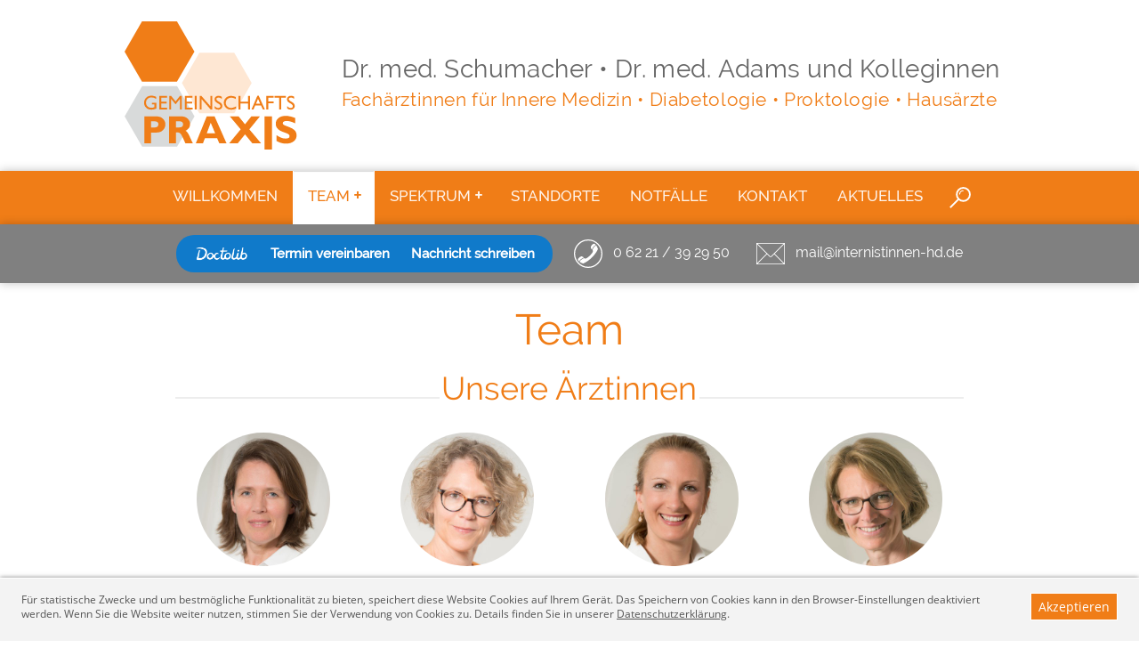

--- FILE ---
content_type: text/html; charset=utf-8
request_url: https://schumacher-adams.de/team/
body_size: 4181
content:
<!DOCTYPE html><html class="no-js" lang="de"><head><title>Team • Dr. med. Schumacher • Dr. med. Adams und Kolleginnen</title><meta content="Innere Medizin,Diabetologie,Proktologie, Hausärzte,Vor­sor­ge­leis­tun­gen,Dia­gno­s­tik,Reha­bi­li­ta­ti­ons­maß­nah­men,Disea­se-Mana­ge­ment,Haus­be­su­che,Fahr­taug­lich­keits­un­ter­su­chung,Tauchtaug­lich­keits­un­ter­su­chung,Ernäh­rungs­be­ra­tung,Schwan­ger­schafts­dia­be­tes,Dia­be­tes­schu­lung,Cura­plan
" name="keywords"/><meta content="Fachärztinnen für Innere Medizin, Hausärzte, Diabetologie, Proktologie in Heidelberg
" name="description"/><meta charset="utf-8"/><meta content="ie=edge" http-equiv="x-ua-compatible"/><meta content="width=device-width, initial-scale=1.0" name="viewport"/><!-- Open Graph Meta Tags --><meta content="Team • Praxis Dr. Schumacher, Dr. Adams
" property="og:title"/><meta content="Fachärztinnen für Innere Medizin, Hausärzte, Diabetologie, Proktologie in Heidelberg
" property="og:description"/><meta content="https://www.neureither-schumacher.de//team/" property="og:url"/><meta content="article" property="og:type"/><meta content="de_DE" property="og:locale"/><!--[IF lte IE 9]>
    <script>
        window.location = "http://neu.neureither-schumacher.de/outdated-browser/";
    </script>
    <![ENDIF]--><!-- Favicon --><script>
        if(navigator.userAgent.match('MSIE 10.0;')) {
            window.location = "http://neu.neureither-schumacher.de/outdated-browser/";
        }
    </script><link href="/static/neureither/images/favicon/apple-icon-57x57.png" rel="apple-touch-icon" sizes="57x57"/><link href="/static/neureither/images/favicon/apple-icon-60x60.png" rel="apple-touch-icon" sizes="60x60"/><link href="/static/neureither/images/favicon/apple-icon-72x72.png" rel="apple-touch-icon" sizes="72x72"/><link href="/static/neureither/images/favicon/apple-icon-76x76.png" rel="apple-touch-icon" sizes="76x76"/><link href="/static/neureither/images/favicon/apple-icon-114x114.png" rel="apple-touch-icon" sizes="114x114"/><link href="/static/neureither/images/favicon/apple-icon-120x120.png" rel="apple-touch-icon" sizes="120x120"/><link href="/static/neureither/images/favicon/apple-icon-144x144.png" rel="apple-touch-icon" sizes="144x144"/><link href="/static/neureither/images/favicon/apple-icon-152x152.png" rel="apple-touch-icon" sizes="152x152"/><link href="/static/neureither/images/favicon/apple-icon-180x180.png" rel="apple-touch-icon" sizes="180x180"/><link href="/static/neureither/images/favicon/android-icon-192x192.png" rel="icon" sizes="192x192" type="image/png"/><link href="/static/neureither/images/favicon/favicon-32x32.png" rel="icon" sizes="32x32" type="image/png"/><link href="/static/neureither/images/favicon/favicon-96x96.png" rel="icon" sizes="96x96" type="image/png"/><link href="/static/neureither/images/favicon/favicon-16x16.png" rel="icon" sizes="16x16" type="image/png"/><link href="/static/neureither/images/favicon/manifest.json" rel="manifest"/><meta content="#ffffff" name="msapplication-TileColor"/><meta content="/static/neureither/images/favicon/ms-icon-144x144.png" name="msapplication-TileImage"/><meta content="#ffffff" name="theme-color"/><link href="/static/CACHE/css/output.63a003b5564f.css" media="screen" rel="stylesheet" type="text/css"/></head><body><nav class="mobile-nav" id="main-mobile-nav"><div><button class="ic ic-32 ic-only ic-close-orange mobile-nav-close" type="button"><span>×</span></button><ul class="main-nav nav-level-1"><li class="nav-title"><span>Dr. med. Schumacher <br/>Dr. med. Adams <br/>und Kolleginnen</span></li><li class=""><a href="/">Willkommen</a></li><li class="has-sub-nav active"><a href="/team/">Team</a><ul class="nav-level-2"><li class=""><a href="/team/aerztinnen/">Ärztinnen</a></li><li class=""><a href="/team/dr-med-sabine-schumacher/">Dr. med. Sabine Schumacher</a></li><li class=""><a href="/team/dr-med-isabelle-adams/">Dr. med. Isabelle Adams</a></li><li class=""><a href="/team/dr-med-melanie-berghofen/">Dr. med. Melanie Berghofen</a></li><li class=""><a href="/team/dr-med-isabel-platten/">Dr. med. Isabel Platten</a></li></ul></li><li class="has-sub-nav"><a href="/spektrum/">Spektrum</a><ul class="nav-level-2"><li class=""><a href="/spektrum/#innere-medizin">Innere Medizin</a></li><li class=""><a href="/spektrum/#diabetologie">Diabetologie</a></li><li class=""><a href="/spektrum/#magen-darm-erkrankungen">Magen-Darm-Erkrankungen und Proktologie</a></li><li class=""><a href="/spektrum/#igel-leistungen">Unsere Individuellen Gesundheitsleistungen (IgeL)</a></li></ul></li><li class=""><a href="/standorte/">Standorte</a></li><li class=""><a href="/notfall-hinweise/">Notfälle</a></li><li class=""><a href="/kontakt/">Kontakt</a></li><li class=""><a href="/aktuelles/">Aktuelles</a></li><li><a class="open-search" href="/suche/" id="open-search-mobile-nav"><span>Suche</span></a></li></ul><ul class="secondary-nav"><li class=""><a href="/impressum/">Impressum</a></li><li class=""><a href="/datenschutz/">Datenschutz</a></li></ul><ul class="mobile-nav-contact"><li class="ic ic-32 ic-left ic-phone-orange"><a href="tel:+496221392950">0 62 21 / 39 29 50</a></li><li class="ic ic-32 ic-left ic-fax-orange">0 62 21 / 39 29 555</li><li class="ic ic-32 ic-left ic-mail-orange"><a href="&#109;&#97;&#105;&#108;&#116;&#111;&#58;&#109;&#97;&#105;&#108;&#64;&#105;&#110;&#116;&#101;&#114;&#110;&#105;&#115;&#116;&#105;&#110;&#110;&#101;&#110;&#45;&#104;&#100;&#46;&#100;&#101;">&#109;&#97;&#105;&#108;&#64;&#105;&#110;&#116;&#101;&#114;&#110;&#105;&#115;&#116;&#105;&#110;&#110;&#101;&#110;&#45;&#104;&#100;&#46;&#100;&#101;</a></li></ul></div></nav><!-- Header --><div class="canvas"><button class="ic ic-48 ic-only ic-menu-orange mobile-nav-open d-lg-none" type="button"><span>Menu</span></button><header class="container"><div class="row"><div class="col col-12 p-lg-0"><a class="page-logo float-md-left my-3 mb-sm-2 my-lg-4 my-xl-4" href="/"><p>Gemeinschafts Praxis</p></a><div class="page-title"><p class="title d-none d-sm-block"><a href="/"><span>Dr. med. Schumacher <span class="d-none d-sm-inline">•</span> <br class="d-sm-none"/>Dr. med. Adams <br class="d-sm-none"/>und Kolleginnen</span></a></p><p class="subtitle d-none d-sm-block"><a href="/">Fachärztinnen für Innere Medizin • Diabetologie • Proktologie • Hausärzte</a></p></div></div></div></header><!-- Nav --><div class="container-fluid d-none d-lg-block desktop-nav-container"><div class="container px-0 px-sm-2"><nav class="d-none d-md-block desktop-nav" id="main-desktop-nav"><div><ul class="mx-auto nav-level-1"><li class=""><a class="nav-item-title" href="/" id="link-2">Willkommen</a></li><li class="has-sub-nav active"><a class="nav-item-title" href="/team/" id="link-3">Team</a><ul class="nav-level-2"><li class=""><a href="/team/aerztinnen/" id="link-17"><p class="nav-item-title">Ärztinnen</p></a></li><li class=""><a href="/team/dr-med-sabine-schumacher/" id="link-15"><p class="nav-item-title">Dr. med. Sabine Schumacher</p></a></li><li class=""><a href="/team/dr-med-isabelle-adams/" id="link-14"><p class="nav-item-title">Dr. med. Isabelle Adams</p></a></li><li class=""><a href="/team/dr-med-melanie-berghofen/" id="link-16"><p class="nav-item-title">Dr. med. Melanie Berghofen</p></a></li><li class=""><a href="/team/dr-med-isabel-platten/" id="link-18"><p class="nav-item-title">Dr. med. Isabel Platten</p></a></li></ul></li><li class="has-sub-nav"><a class="nav-item-title" href="/spektrum/" id="link-4">Spektrum</a><ul class="nav-level-2"><li class=""><a href="/spektrum/#innere-medizin" id="link-11"><p class="nav-item-title">Innere Medizin</p></a></li><li class=""><a href="/spektrum/#diabetologie" id="link-12"><p class="nav-item-title">Diabetologie</p></a></li><li class=""><a href="/spektrum/#magen-darm-erkrankungen" id="link-13"><p class="nav-item-title">Magen-Darm-Erkrankungen und Proktologie</p></a></li><li class=""><a href="/spektrum/#igel-leistungen" id="link-20"><p class="nav-item-title">Unsere Individuellen Gesundheitsleistungen (IgeL)</p></a></li></ul></li><li class=""><a class="nav-item-title" href="/standorte/" id="link-5">Standorte</a></li><li class=""><a class="nav-item-title" href="/notfall-hinweise/" id="link-6">Notfälle</a></li><li class=""><a class="nav-item-title" href="/kontakt/" id="link-10">Kontakt</a></li><li class=""><a class="nav-item-title" href="/aktuelles/" id="link-19">Aktuelles</a></li><li><a class="open-search" href="/suche/" id="open-search-main-nav"><span>Suche</span></a></li></ul></div></nav></div></div><!-- Banner --><div class="container-fluid banner" id="page-banner"><div class="container"><div></div></div></div><div class="container-fluid short-contact"><div class="container"><div class="doctolib" data-margin-top="8px" data-sticky-class="stick"><img alt="Doctolib" src="https://www.doctolib.de/external_button/doctolib-white-transparent.png" style="display:inline-block;height:18px;margin-top:3px;margin-bottom:3px;vertical-align:middle;width:auto"/><div class="doctolib--appointment"><a href="https://www.doctolib.de/gemeinschaftspraxis/heidelberg/schumacher-herold-sabine?utm_campaign=website-button&amp;utm_source=schumacher-herold-sabine-website-button&amp;utm_medium=referral&amp;utm_content=option-8&amp;utm_term=schumacher-herold-sabine" rel="noopener noreferrer" target="_blank">Termin <span>vereinbaren</span></a></div><div class="doctolib--message"><a href="https://www.doctolib.de/gemeinschaftspraxis/heidelberg/schumacher-herold-sabine/patient-request?utm_campaign=website-button&amp;utm_source=schumacher-herold-sabine/patient-request-website-button&amp;utm_medium=referral&amp;utm_content=option-8&amp;utm_term=schumacher-herold-sabine/patient-request" rel="noopener noreferrer" target="_blank">Nachricht <span>schreiben</span></a></div></div><ul><li class="ic ic-32 ic-left ic-phone-white"><a href="tel:+496221392950">0 62 21 / 39 29 50</a></li><li class="ic ic-32 ic-left ic-mail-white"><a href="&#109;&#97;&#105;&#108;&#116;&#111;&#58;&#109;&#97;&#105;&#108;&#64;&#105;&#110;&#116;&#101;&#114;&#110;&#105;&#115;&#116;&#105;&#110;&#110;&#101;&#110;&#45;&#104;&#100;&#46;&#100;&#101;">&#109;&#97;&#105;&#108;&#64;&#105;&#110;&#116;&#101;&#114;&#110;&#105;&#115;&#116;&#105;&#110;&#110;&#101;&#110;&#45;&#104;&#100;&#46;&#100;&#101;</a></li></ul></div></div><!-- Breadcrumbs --><!-- Content --><div class="container main-content"><main><div class="row"><div class="col-12 col-lg-11 mx-lg-auto layout-one-col"><div class="row"><div class="col-12 article-title"><h1>Team</h1></div><div class="col col-12"><h2><a id="aerztinnen"></a>Unsere Ärz­tin­nen</h2></div><div class="col col-12 col-sm-6 col-lg-3"><div class="textbox textbox-portrait equalizer equalize-aerztinnen"><div class="textbox-image text-center"><img alt="Dr. med. S. Schumacher" class="img-fluid" src="/media/cache/public/images/dr-med-s-schumacher-quadratisch_3BY71J.jpg.400x400_q85_crop-top.jpg" srcset="/media/cache/public/images/dr-med-s-schumacher-quadratisch_3BY71J.jpg.400x400_q85_crop-top.jpg, /media/cache/public/images/dr-med-s-schumacher-quadratisch_3BY71J.jpg.800x800_q85_crop-top.jpg 2x"/></div><a class="textbox-title" href="/team/dr-med-sabine-schumacher/"><h3>Dr. med. S. Schumacher</h3></a><div class="textbox-text"><p>Fachärz­tin für Innere Medi­zin, hau­s­ärzt­li­che Ver­sor­gung, Dia­be­to­lo­gin DDG</p></div><div class="textbox-link"><span>► </span> <a class="read-more" href="/team/dr-med-sabine-schumacher/">Lebenslauf</a></div></div></div><div class="col col-12 col-sm-6 col-lg-3"><div class="textbox textbox-portrait equalizer equalize-aerztinnen"><div class="textbox-image text-center"><img alt="Dr. med. I. Adams" class="img-fluid" src="/media/cache/public/images/dr-med-adams-quadratisch_FDEPC9.jpg.400x400_q85_crop-top.jpg" srcset="/media/cache/public/images/dr-med-adams-quadratisch_FDEPC9.jpg.400x400_q85_crop-top.jpg, /media/cache/public/images/dr-med-adams-quadratisch_FDEPC9.jpg.800x800_q85_crop-top.jpg 2x"/></div><a class="textbox-title" href="/team/dr-med-isabelle-adams/"><h3>Dr. med. I. Adams</h3></a><div class="textbox-text"><p class="p1">Fachärz­tin für Innere Medi­zin, Fach­kunde Sig­moido-Kolo­sko­pie, Dia­be­to­lo­gin DDG</p></div><div class="textbox-link"><span>► </span> <a class="read-more" href="/team/dr-med-isabelle-adams/">Lebenslauf</a></div></div></div><div class="col col-12 col-sm-6 col-lg-3"><div class="textbox textbox-portrait equalizer equalize-aerztinnen"><div class="textbox-image text-center"><img alt="Dr. med. M. Berghofen" class="img-fluid" src="/media/cache/public/images/dr-med-m-berghofen-quadratisch_28POHH.jpg.400x400_q85_crop-top.jpg" srcset="/media/cache/public/images/dr-med-m-berghofen-quadratisch_28POHH.jpg.400x400_q85_crop-top.jpg, /media/cache/public/images/dr-med-m-berghofen-quadratisch_28POHH.jpg.800x800_q85_crop-top.jpg 2x"/></div><a class="textbox-title" href="/team/dr-med-melanie-berghofen/"><h3>Dr. med. M. Berghofen</h3></a><div class="textbox-text"><p>Fachärz­tin für Innere Medi­zin</p></div><div class="textbox-link"><span>► </span> <a class="read-more" href="/team/dr-med-melanie-berghofen/">Lebenslauf</a></div></div></div><div class="col col-12 col-sm-6 col-lg-3"><div class="textbox textbox-portrait equalizer equalize-aerztinnen"><div class="textbox-image text-center"><img alt="Dr. med. Isabel Platten" class="img-fluid" src="/media/cache/public/images/dr-platten-quadratisch_8GT26Y.jpg.400x400_q85_crop-top.jpg" srcset="/media/cache/public/images/dr-platten-quadratisch_8GT26Y.jpg.400x400_q85_crop-top.jpg, /media/cache/public/images/dr-platten-quadratisch_8GT26Y.jpg.800x800_q85_crop-top.jpg 2x"/></div><a class="textbox-title" href="/team/dr-med-isabel-platten/"><h3>Dr. med. Isabel Platten</h3></a><div class="textbox-link"><span>► </span> <a class="read-more" href="/team/dr-med-isabel-platten/">Lebenslauf</a></div></div></div><div class="col col-12"><div class="textbox textbox-gray"><div class="textbox-text"><p style="text-align: center;">Um Sie als Pati­en­ten opti­mal zu ver­sor­gen, bie­ten wir Fach­kom­pe­tenz und Erfah­rung. Stän­dige Wei­ter­bil­dung und die Anwen­dung moder­ner Dia­gno­se­ver­fah­ren ermög­li­chen es uns, die für Sie wich­ti­gen und rich­ti­gen Behand­lungs­ent­schei­dun­gen auf Basis eines brei­ten Fach­wis­sens zu tref­fen.</p></div></div></div></div></div></div></main></div><!-- Footer --><div class="container-fluid footer-before"><div class="container text-center text-sm-right"><nav id="footer-nav"><ul><li><a href="/impressum/">Impressum</a></li><li><a href="/datenschutz/">Datenschutz</a></li></ul></nav></div></div><footer class="container-fluid"><div class="container"><div class="row"><div class="col col-12 col-lg-4"><div class="textbox textbox-footer"><div class="textbox-title"><h3>Kontakt</h3></div><div class="textbox-text"><p>Tele­fon: 0 62 21 / 39 29 50<br/>E-Mail: <a href="&#109;&#97;&#105;&#108;&#116;&#111;&#58;&#109;&#97;&#105;&#108;&#64;&#105;&#110;&#116;&#101;&#114;&#110;&#105;&#115;&#116;&#105;&#110;&#110;&#101;&#110;&#45;&#104;&#100;&#46;&#100;&#101;">mail@inter­nis­tin­nen-hd.de</a></p><h3>Stand­orte</h3><p>Steu­ben­straße 52 – 54<br/> 69121 Hei­del­berg</p><p>Hand­schuhs­hei­mer Land­straße 55<br/> 69121 Hei­del­berg</p></div></div></div></div></div></footer></div><div class="modal fade" id="search-modal" role="dialog" tabindex="-1"><div class="modal-dialog modal-dialog-centered"><div class="modal-content" role="document"><div class="modal-header"><h4>Suchen</h4><button class="close" data-dismiss="modal" type="button"><span>×</span></button></div><div class="modal-body"><form action="/suche/" id="search-form" method="get"><div class="input-group"><input class="form-control" id="search-field" name="q" type="text"/><div class="input-group-append"><button class="btn btn-search" type="submit"><span>Suchen</span></button></div></div></form></div></div></div></div><div id="cookielaw-banner"><div class="message"><a class="btn btn-primary btn-sm cookie-accept" href="javascript:Cookielaw.accept();" role="button" title="Akzeptieren">Akzeptieren</a><p>Für statistische Zwecke und um bestmögliche Funktionalität zu bieten, speichert diese Website Cookies auf Ihrem Gerät. Das Speichern von Cookies kann in den Browser-Einstellungen deaktiviert werden. Wenn Sie die Website weiter nutzen, stimmen Sie der Verwendung von Cookies zu. Details finden Sie in unserer <a href="/datenschutz/">Datenschutzerklärung</a>.</p></div></div><link href="/static/CACHE/css/output.dcca531e4625.css" rel="stylesheet" type="text/css"/><script src="/static/CACHE/js/output.8a1232b95d25.js"></script><noscript><img alt="matomo" src="https://www.neureither-schumacher.de/matomo/piwik.php?idsite=100000&amp;rec=1"/></noscript></body></html>

--- FILE ---
content_type: image/svg+xml
request_url: https://schumacher-adams.de/static/neureither/images/svg/mail-orange.svg?9109decb4bb0
body_size: 386
content:
<?xml version="1.0" encoding="utf-8"?>
<!-- Generator: Adobe Illustrator 22.1.0, SVG Export Plug-In . SVG Version: 6.00 Build 0)  -->
<svg version="1.1" id="Ebene_1" xmlns="http://www.w3.org/2000/svg" xmlns:xlink="http://www.w3.org/1999/xlink" x="0px" y="0px"
	 viewBox="0 0 128 128" style="enable-background:new 0 0 128 128;" xml:space="preserve">
<style type="text/css">
	.st0{fill:#F07D17;}
</style>
<g>
	<path class="st0" d="M0,16h128v96H0V16z M45.7,64L3.2,21.5v85.1L45.7,64z M5.4,19.2l56.3,56.3c0.6,0.6,1.4,0.9,2.3,0.9
		c0.9,0,1.7-0.3,2.3-0.9l56.3-56.3H5.4z M80.1,66.3L68.6,77.7c-1.3,1.3-2.8,1.9-4.5,1.9c-1.8,0-3.3-0.6-4.6-1.9L48,66.3L5.4,108.8
		h117.1L80.1,66.3z M82.3,64l42.5,42.5V21.5L82.3,64z"/>
</g>
</svg>


--- FILE ---
content_type: image/svg+xml
request_url: https://schumacher-adams.de/static/neureither/images/svg/search-white.svg?9109decb4bb0
body_size: 373
content:
<?xml version="1.0" encoding="utf-8"?>
<!-- Generator: Adobe Illustrator 22.1.0, SVG Export Plug-In . SVG Version: 6.00 Build 0)  -->
<svg version="1.0" id="Ebene_1" xmlns="http://www.w3.org/2000/svg" xmlns:xlink="http://www.w3.org/1999/xlink" x="0px" y="0px"
	 viewBox="0 0 128 128" style="enable-background:new 0 0 128 128;" xml:space="preserve">
<style type="text/css">
	.st0{fill:none;stroke:#FFFFFF;stroke-width:10.2891;stroke-miterlimit:10;}
	.st1{fill:none;stroke:#FFFFFF;stroke-width:6.1735;stroke-linecap:round;stroke-linejoin:round;stroke-miterlimit:10;}
</style>
<g>
	<g>
		<line class="st0" x1="55.2" y1="72.8" x2="4.3" y2="123.7"/>
		<circle class="st0" cx="83.1" cy="44.9" r="39.4"/>
	</g>
	<path class="st1" d="M61.3,43c0-10.9,8.8-19.7,19.7-19.7"/>
</g>
</svg>


--- FILE ---
content_type: image/svg+xml
request_url: https://schumacher-adams.de/static/neureither/images/svg/mail-white.svg?9109decb4bb0
body_size: 384
content:
<?xml version="1.0" encoding="utf-8"?>
<!-- Generator: Adobe Illustrator 22.1.0, SVG Export Plug-In . SVG Version: 6.00 Build 0)  -->
<svg version="1.1" id="Ebene_1" xmlns="http://www.w3.org/2000/svg" xmlns:xlink="http://www.w3.org/1999/xlink" x="0px" y="0px"
	 viewBox="0 0 128 128" style="enable-background:new 0 0 128 128;" xml:space="preserve">
<style type="text/css">
	.st0{fill:#FFFFFF;}
</style>
<g>
	<path class="st0" d="M0,16h128v96H0V16z M45.7,64L3.2,21.5v85.1L45.7,64z M5.4,19.2l56.3,56.3c0.6,0.6,1.4,0.9,2.3,0.9
		c0.9,0,1.7-0.3,2.3-0.9l56.3-56.3H5.4z M80.1,66.3L68.6,77.7c-1.3,1.3-2.8,1.9-4.5,1.9c-1.8,0-3.3-0.6-4.6-1.9L48,66.3L5.4,108.8
		h117.1L80.1,66.3z M82.3,64l42.5,42.5V21.5L82.3,64z"/>
</g>
</svg>


--- FILE ---
content_type: image/svg+xml
request_url: https://schumacher-adams.de/static/neureither/images/svg/close-orange.svg?9109decb4bb0
body_size: 340
content:
<?xml version="1.0" encoding="utf-8"?>
<!-- Generator: Adobe Illustrator 22.0.1, SVG Export Plug-In . SVG Version: 6.00 Build 0)  -->
<svg version="1.1" id="Ebene_1" xmlns="http://www.w3.org/2000/svg" xmlns:xlink="http://www.w3.org/1999/xlink" x="0px" y="0px"
	 viewBox="0 0 128 128" style="enable-background:new 0 0 128 128;" xml:space="preserve">
<style type="text/css">
	.st0{fill:#F07D17;}
</style>
<path class="st0" d="M72.5,64l22.4-22.4c2.3-2.3,2.3-6.1,0-8.5c-2.3-2.3-6.1-2.3-8.5,0L64,55.5L41.6,33.1c-2.3-2.3-6.1-2.3-8.5,0
	c-2.3,2.3-2.3,6.1,0,8.5L55.5,64L33.1,86.4c-2.3,2.3-2.3,6.1,0,8.5c1.2,1.2,2.7,1.8,4.2,1.8s3.1-0.6,4.2-1.8L64,72.5l22.4,22.4
	c1.2,1.2,2.7,1.8,4.2,1.8s3.1-0.6,4.2-1.8c2.3-2.3,2.3-6.1,0-8.5L72.5,64z"/>
</svg>


--- FILE ---
content_type: image/svg+xml
request_url: https://schumacher-adams.de/static/neureither/images/svg/phone-white.svg?9109decb4bb0
body_size: 745
content:
<?xml version="1.0" encoding="utf-8"?>
<!-- Generator: Adobe Illustrator 22.1.0, SVG Export Plug-In . SVG Version: 6.00 Build 0)  -->
<svg version="1.1" id="Ebene_1" xmlns="http://www.w3.org/2000/svg" xmlns:xlink="http://www.w3.org/1999/xlink" x="0px" y="0px"
	 viewBox="0 0 128 128" style="enable-background:new 0 0 128 128;" xml:space="preserve">
<style type="text/css">
	.st0{fill:#FFFFFF;}
</style>
<g>
	<path class="st0" d="M19.3,18.1C32,5.8,47.2-0.2,64.9,0s32.7,6.7,45,19.3C122.2,32,128.2,47.2,128,64.9c-0.2,17.7-6.7,32.7-19.4,45
		C96,122.2,80.8,128.2,63.1,128c-17.7-0.2-32.7-6.7-45-19.3C5.8,96-0.2,80.8,0,63.1S6.7,30.5,19.3,18.1z M23.1,22
		C11.4,33.4,5.4,47.1,5.2,63.2s5.4,30,16.8,41.7c11.4,11.7,25.2,17.7,41.3,17.9s30-5.4,41.7-16.8c11.7-11.4,17.7-25.2,17.9-41.3
		s-5.4-30-16.8-41.8S80.9,5.3,64.8,5.1S34.8,10.6,23.1,22z M81,45.6l-1.4-1.5c-6-6.2-5.1-13,2.7-20.6c3-2.9,5.5-4.4,7.5-4.4
		c2-0.1,4.3,1.3,7,4.1l1.7,1.7c-3.6,1.7-6.4,3.6-8.6,5.8C85.7,34.6,82.7,39.6,81,45.6z M23.1,98.5l-1.9-1.9
		c-2.4-2.5-3.5-4.7-3.4-6.7s1.7-4.4,4.5-7.1c7.9-7.7,14.7-8.7,20.3-2.9l1.8,1.9c-5.8,1.6-10.9,4.6-15.3,8.9
		C26.7,93,24.7,95.7,23.1,98.5z M41.4,108.3c-5.7-1.5-11.2-4.2-16.5-8c1.9-2.9,4-5.4,6.3-7.7c3.9-3.8,9-6.8,15.3-8.9l0.8,0.9
		c3.9,4,11.9,0.1,23.9-11.6C83.7,60.8,88,52.7,84.1,48.7l-0.8-0.9c1.8-6.4,4.7-11.6,8.6-15.4c2.4-2.4,5.3-4.3,8.5-5.6
		c3.4,4.9,5.9,10.5,7.5,16.7c-3.2,6.8-7.2,13.4-11.8,19.8s-9.9,12.4-15.9,18.3c-6.1,6-12.4,11.2-18.9,15.6
		C54.9,101.6,48.2,105.3,41.4,108.3z"/>
</g>
</svg>


--- FILE ---
content_type: image/svg+xml
request_url: https://schumacher-adams.de/static/neureither/images/svg/phone-orange.svg?9109decb4bb0
body_size: 747
content:
<?xml version="1.0" encoding="utf-8"?>
<!-- Generator: Adobe Illustrator 22.1.0, SVG Export Plug-In . SVG Version: 6.00 Build 0)  -->
<svg version="1.1" id="Ebene_1" xmlns="http://www.w3.org/2000/svg" xmlns:xlink="http://www.w3.org/1999/xlink" x="0px" y="0px"
	 viewBox="0 0 128 128" style="enable-background:new 0 0 128 128;" xml:space="preserve">
<style type="text/css">
	.st0{fill:#F07D17;}
</style>
<g>
	<path class="st0" d="M19.3,18.1C32,5.8,47.2-0.2,64.9,0s32.7,6.7,45,19.3C122.2,32,128.2,47.2,128,64.9c-0.2,17.7-6.7,32.7-19.4,45
		C96,122.2,80.8,128.2,63.1,128c-17.7-0.2-32.7-6.7-45-19.3C5.8,96-0.2,80.8,0,63.1S6.7,30.5,19.3,18.1z M23.1,22
		C11.4,33.4,5.4,47.1,5.2,63.2s5.4,30,16.8,41.7c11.4,11.7,25.2,17.7,41.3,17.9s30-5.4,41.7-16.8c11.7-11.4,17.7-25.2,17.9-41.3
		s-5.4-30-16.8-41.8S80.9,5.3,64.8,5.1S34.8,10.6,23.1,22z M81,45.6l-1.4-1.5c-6-6.2-5.1-13,2.7-20.6c3-2.9,5.5-4.4,7.5-4.4
		c2-0.1,4.3,1.3,7,4.1l1.7,1.7c-3.6,1.7-6.4,3.6-8.6,5.8C85.7,34.6,82.7,39.6,81,45.6z M23.1,98.5l-1.9-1.9
		c-2.4-2.5-3.5-4.7-3.4-6.7s1.7-4.4,4.5-7.1c7.9-7.7,14.7-8.7,20.3-2.9l1.8,1.9c-5.8,1.6-10.9,4.6-15.3,8.9
		C26.7,93,24.7,95.7,23.1,98.5z M41.4,108.3c-5.7-1.5-11.2-4.2-16.5-8c1.9-2.9,4-5.4,6.3-7.7c3.9-3.8,9-6.8,15.3-8.9l0.8,0.9
		c3.9,4,11.9,0.1,23.9-11.6C83.7,60.8,88,52.7,84.1,48.7l-0.8-0.9c1.8-6.4,4.7-11.6,8.6-15.4c2.4-2.4,5.3-4.3,8.5-5.6
		c3.4,4.9,5.9,10.5,7.5,16.7c-3.2,6.8-7.2,13.4-11.8,19.8s-9.9,12.4-15.9,18.3c-6.1,6-12.4,11.2-18.9,15.6
		C54.9,101.6,48.2,105.3,41.4,108.3z"/>
</g>
</svg>


--- FILE ---
content_type: image/svg+xml
request_url: https://schumacher-adams.de/static/neureither/images/svg/neureither-schumacher.svg?9109decb4bb0
body_size: 1749
content:
<?xml version="1.0" encoding="utf-8"?>
<!-- Generator: Adobe Illustrator 22.1.0, SVG Export Plug-In . SVG Version: 6.00 Build 0)  -->
<svg version="1.1" id="Ebene_1" xmlns="http://www.w3.org/2000/svg" xmlns:xlink="http://www.w3.org/1999/xlink" x="0px" y="0px"
	 viewBox="0 0 215 160" style="enable-background:new 0 0 215 160;" xml:space="preserve">
<style type="text/css">
	.st0{fill:#D8DADA;}
	.st1{fill:#F07D17;}
	.st2{fill:#FEE7D3;}
</style>
<g>
	<polygon class="st0" points="21.9,80.9 65.4,80.9 87.1,118.6 65.4,156.3 21.9,156.3 0.1,118.6 	"/>
	<polygon class="st1" points="21.7,0 65.2,0 87,37.7 65.2,75.3 21.7,75.3 0,37.7 	"/>
	<polygon class="st2" points="93.1,39.3 136.6,39.3 158.3,76.9 136.6,114.6 93.1,114.6 71.4,76.9 	"/>
	<path class="st1" d="M24.7,118.6h15c3.4,0,6.1,1,8.1,3c2,2,3,4.3,3,7c0,2.8-1,5.2-3,7.2c-2,2-4.7,3-8.1,3H33v13.5h-8.4V118.6z
		 M33,124.7v7.8h3.9c3.5,0,5.2-1.3,5.2-3.9c0-1.5-0.5-2.5-1.4-3c-0.9-0.6-2.5-0.9-4.8-0.9H33z"/>
	<path class="st1" d="M55.5,118.6h15c3.3,0,5.9,0.9,8,2.8c2,1.9,3.1,4.2,3.1,6.9c0,3.7-1.9,6.5-5.8,8.2c1.7,0.8,3.3,2.8,4.8,6.2
		c1.5,3.4,3,6.6,4.4,9.5h-9.2c-0.6-1.1-1.5-3.2-2.9-6.3c-1.4-3.1-2.5-5.1-3.5-6c-1-0.9-2-1.3-3.1-1.3h-2.4v13.7h-8.4V118.6z
		 M63.9,124.7v7.7h4.4c1.4,0,2.5-0.3,3.4-1c0.8-0.7,1.2-1.6,1.2-2.9c0-2.5-1.6-3.8-4.8-3.8H63.9z"/>
	<path class="st1" d="M112.1,118.6l14.9,33.7h-9l-2.8-6.6h-15.1l-2.5,6.6h-8.9l13.6-33.7H112.1z M112.8,139.7l-5.5-13.1l-4.9,13.1
		H112.8z"/>
	<path class="st1" d="M168.6,118.6l-13.2,16.2l14.6,17.4h-10.9l-9.1-11.1l-9,11.1h-10.7l14.3-17.4l-13.5-16.2H142l8,9.9l7.9-9.9
		H168.6z"/>
	<path class="st1" d="M183.6,118.6V160h-9.3v-41.4H183.6z"/>
	<path class="st1" d="M212.6,120.7v6.6c-4.5-2-8-3-10.7-3c-1.5,0-2.7,0.3-3.6,0.8c-0.9,0.5-1.3,1.2-1.3,2c0,0.6,0.3,1.3,1,1.8
		c0.6,0.6,2.2,1.3,4.7,2.2c2.5,0.9,4.5,1.8,6,2.6c1.5,0.8,2.8,1.9,3.9,3.3c1.1,1.4,1.6,3.2,1.6,5.4c0,3.1-1.2,5.6-3.6,7.4
		c-2.4,1.8-5.5,2.8-9.4,2.8c-4.2,0-8.2-1.1-12.1-3.3v-7.3c2.2,1.5,4.2,2.6,6,3.3c1.7,0.7,3.6,1,5.5,1c3.3,0,4.9-1,4.9-3.1
		c0-0.7-0.3-1.4-1-2c-0.7-0.6-2.2-1.4-4.8-2.3c-2.5-0.9-4.5-1.7-6-2.5c-1.5-0.8-2.7-1.9-3.8-3.3c-1.1-1.4-1.6-3.3-1.6-5.5
		c0-2.9,1.2-5.2,3.5-7c2.3-1.8,5.4-2.7,9.3-2.7C204.8,118.1,208.6,119,212.6,120.7z"/>
	<g>
		<path class="st1" d="M34,101.6h5.7v7.2c-2.1,0.9-4.2,1.4-6.2,1.4c-2.8,0-5-0.8-6.7-2.5c-1.7-1.6-2.5-3.7-2.5-6.1
			c0-2.5,0.9-4.6,2.6-6.3c1.7-1.7,3.9-2.5,6.5-2.5c1,0,1.9,0.1,2.7,0.3c0.9,0.2,1.9,0.6,3.2,1.1v2.5c-2-1.2-4-1.8-6-1.8
			c-1.8,0-3.4,0.6-4.7,1.9c-1.3,1.3-1.9,2.8-1.9,4.6c0,1.9,0.6,3.5,1.9,4.7s2.9,1.8,4.9,1.8c1,0,2.1-0.2,3.5-0.7l0.2-0.1v-3.5H34
			V101.6z"/>
		<path class="st1" d="M43.2,93h9.6v2.2h-7.2v5.2h6.9v2.2h-6.9v5.3H53v2.2h-9.8V93z"/>
		<path class="st1" d="M69,93h2.3V110h-2.4V96.8l-5.2,6.5h-0.4L58,96.8V110h-2.4V93h2.3l5.6,7L69,93z"/>
		<path class="st1" d="M75,93h9.6v2.2h-7.2v5.2h6.9v2.2h-6.9v5.3h7.4v2.2H75V93z"/>
		<path class="st1" d="M87.4,93h2.4V110h-2.4V93z"/>
		<path class="st1" d="M107,93h2.3V110h-2.1l-11.3-13v13h-2.3V93h2l11.4,13.1V93z"/>
		<path class="st1" d="M117.1,102.9l-1.8-1.1c-1.2-0.7-2-1.4-2.5-2.1c-0.5-0.7-0.7-1.5-0.7-2.4c0-1.3,0.5-2.4,1.4-3.2
			c0.9-0.8,2.1-1.2,3.6-1.2c1.4,0,2.7,0.4,3.9,1.2v2.8c-1.2-1.2-2.5-1.8-3.9-1.8c-0.8,0-1.4,0.2-2,0.5c-0.5,0.4-0.8,0.8-0.8,1.4
			c0,0.5,0.2,1,0.6,1.4c0.4,0.4,1,0.9,1.8,1.4l1.9,1.1c2.1,1.2,3.1,2.8,3.1,4.7c0,1.4-0.5,2.5-1.4,3.3s-2.1,1.3-3.5,1.3
			c-1.7,0-3.2-0.5-4.6-1.5v-3.1c1.3,1.7,2.8,2.5,4.5,2.5c0.8,0,1.4-0.2,1.9-0.6c0.5-0.4,0.8-1,0.8-1.6
			C119.4,104.8,118.6,103.8,117.1,102.9z"/>
		<path class="st1" d="M138.9,106v2.7c-1.8,1-3.8,1.5-6.2,1.5c-1.9,0-3.5-0.4-4.8-1.1c-1.3-0.8-2.4-1.8-3.1-3.1
			c-0.8-1.3-1.2-2.8-1.2-4.3c0-2.5,0.9-4.5,2.6-6.2s3.9-2.5,6.5-2.5c1.8,0,3.8,0.5,5.9,1.4v2.6c-2-1.1-3.9-1.7-5.8-1.7
			c-1.9,0-3.5,0.6-4.8,1.8c-1.3,1.2-1.9,2.8-1.9,4.6c0,1.9,0.6,3.4,1.9,4.6c1.3,1.2,2.9,1.8,4.8,1.8
			C134.9,107.9,136.9,107.3,138.9,106z"/>
		<path class="st1" d="M153.8,93h2.4V110h-2.4v-7.4h-9.5v7.4h-2.4V93h2.4v7.3h9.5V93z"/>
		<path class="st1" d="M165.4,92.9h1.7l7.6,17h-2.5l-2.3-5h-7.2l-2.1,5h-2.5L165.4,92.9z M168.9,102.8l-2.7-6.1l-2.5,6.1H168.9z"/>
		<path class="st1" d="M176.5,93h9v2.2H179v4.7h6.6v2.2H179v7.9h-2.4V93z"/>
		<path class="st1" d="M186.7,93h14.1v2.2H195V110h-2.4V95.2h-5.8V93z"/>
		<path class="st1" d="M207.3,102.9l-1.8-1.1c-1.2-0.7-2-1.4-2.5-2.1s-0.7-1.5-0.7-2.4c0-1.3,0.5-2.4,1.4-3.2
			c0.9-0.8,2.1-1.2,3.6-1.2c1.4,0,2.7,0.4,3.9,1.2v2.8c-1.2-1.2-2.5-1.8-3.9-1.8c-0.8,0-1.4,0.2-2,0.5s-0.8,0.8-0.8,1.4
			c0,0.5,0.2,1,0.6,1.4s1,0.9,1.8,1.4l1.9,1.1c2.1,1.2,3.1,2.8,3.1,4.7c0,1.4-0.5,2.5-1.4,3.3c-0.9,0.8-2.1,1.3-3.5,1.3
			c-1.7,0-3.2-0.5-4.6-1.5v-3.1c1.3,1.7,2.8,2.5,4.5,2.5c0.8,0,1.4-0.2,1.9-0.6c0.5-0.4,0.8-1,0.8-1.6
			C209.6,104.8,208.8,103.8,207.3,102.9z"/>
	</g>
</g>
</svg>


--- FILE ---
content_type: image/svg+xml
request_url: https://schumacher-adams.de/static/neureither/images/svg/search-orange.svg?9109decb4bb0
body_size: 376
content:
<?xml version="1.0" encoding="utf-8"?>
<!-- Generator: Adobe Illustrator 22.1.0, SVG Export Plug-In . SVG Version: 6.00 Build 0)  -->
<svg version="1.0" id="Ebene_1" xmlns="http://www.w3.org/2000/svg" xmlns:xlink="http://www.w3.org/1999/xlink" x="0px" y="0px"
	 viewBox="0 0 128 128" style="enable-background:new 0 0 128 128;" xml:space="preserve">
<style type="text/css">
	.st0{fill:none;stroke:#F07D17;stroke-width:10.2891;stroke-miterlimit:10;}
	.st1{fill:none;stroke:#F07D17;stroke-width:6.1735;stroke-linecap:round;stroke-linejoin:round;stroke-miterlimit:10;}
</style>
<g>
	<g>
		<line class="st0" x1="55.2" y1="72.8" x2="4.3" y2="123.7"/>
		<circle class="st0" cx="83.1" cy="44.9" r="39.4"/>
	</g>
	<path class="st1" d="M61.3,43c0-10.9,8.8-19.7,19.7-19.7"/>
</g>
</svg>


--- FILE ---
content_type: image/svg+xml
request_url: https://schumacher-adams.de/static/neureither/images/svg/menu-orange.svg?9109decb4bb0
body_size: 249
content:
<?xml version="1.0" encoding="utf-8"?>
<!-- Generator: Adobe Illustrator 22.1.0, SVG Export Plug-In . SVG Version: 6.00 Build 0)  -->
<svg version="1.1" id="Ebene_1" xmlns="http://www.w3.org/2000/svg" xmlns:xlink="http://www.w3.org/1999/xlink" x="0px" y="0px"
	 viewBox="0 0 128 128" style="enable-background:new 0 0 128 128;" xml:space="preserve">
<style type="text/css">
	.st0{fill:#F07D17;}
</style>
<rect x="29" y="59" class="st0" width="70" height="10"/>
<rect x="29" y="28" class="st0" width="70" height="10"/>
<rect x="29" y="90" class="st0" width="70" height="10"/>
</svg>


--- FILE ---
content_type: image/svg+xml
request_url: https://schumacher-adams.de/static/neureither/images/svg/neureither-schumacher-mobile.svg?9109decb4bb0
body_size: 1674
content:
<?xml version="1.0" encoding="utf-8"?>
<!-- Generator: Adobe Illustrator 22.0.1, SVG Export Plug-In . SVG Version: 6.00 Build 0)  -->
<svg version="1.1" id="Ebene_1" xmlns="http://www.w3.org/2000/svg" xmlns:xlink="http://www.w3.org/1999/xlink" x="0px" y="0px"
	 viewBox="0 0 242.9 32" style="enable-background:new 0 0 242.9 32;" xml:space="preserve">
<style type="text/css">
	.st0{fill:#D9DADB;}
	.st1{fill:#F07D17;}
	.st2{fill:#FEE7D3;}
</style>
<g>
	<polygon class="st0" points="4.5,16.6 13.4,16.6 17.9,24.3 13.4,32 4.5,32 0.1,24.3 	"/>
	<polygon class="st1" points="4.5,0 13.4,0 17.9,7.7 13.4,15.5 4.5,15.5 0,7.7 	"/>
	<polygon class="st2" points="19.1,8.1 28,8.1 32.5,15.8 28,23.5 19.1,23.5 14.7,15.8 	"/>
	<g>
		<g>
			<path class="st1" d="M173,9.7h5.5c1.3,0,2.3,0.4,3,1.1c0.7,0.7,1.1,1.6,1.1,2.6s-0.4,1.9-1.1,2.6c-0.7,0.7-1.7,1.1-3,1.1H176v5
				h-3.1V9.7H173z M176.1,12v2.9h1.4c1.3,0,1.9-0.5,1.9-1.4c0-0.5-0.2-0.9-0.5-1.1c-0.3-0.2-0.9-0.3-1.8-0.3L176.1,12L176.1,12z"/>
			<path class="st1" d="M184.4,9.7h5.5c1.2,0,2.2,0.3,2.9,1c0.8,0.7,1.1,1.5,1.1,2.5c0,1.4-0.7,2.4-2.1,3c0.6,0.3,1.2,1,1.8,2.3
				c0.6,1.2,1.1,2.4,1.6,3.5h-3.3c-0.2-0.4-0.6-1.2-1.1-2.3c-0.5-1.1-0.9-1.9-1.3-2.2c-0.4-0.3-0.7-0.5-1.1-0.5h-0.9v5h-3.1
				L184.4,9.7L184.4,9.7z M187.5,12v2.8h1.6c0.5,0,0.9-0.1,1.2-0.4c0.3-0.2,0.5-0.6,0.5-1.1c0-0.9-0.6-1.4-1.8-1.4h-1.5V12z"/>
			<path class="st1" d="M205.2,9.7l5.5,12.4h-3.3l-1-2.4h-5.5l-0.9,2.4h-3.3l5-12.4C201.7,9.7,205.2,9.7,205.2,9.7z M205.5,17.5
				l-2-4.8l-1.8,4.8H205.5z"/>
			<path class="st1" d="M226,9.7l-4.8,6l5.4,6.4h-4l-3.4-4.1l-3.3,4.1H212l5.3-6.4l-5-6h4l3,3.7l2.9-3.7C222.2,9.7,226,9.7,226,9.7z
				"/>
			<path class="st1" d="M231.6,9.7V25h-3.4V9.7H231.6z"/>
			<path class="st1" d="M242.3,10.5v2.4c-1.6-0.7-3-1.1-3.9-1.1c-0.6,0-1,0.1-1.3,0.3s-0.5,0.4-0.5,0.7c0,0.2,0.1,0.5,0.4,0.7
				c0.2,0.2,0.8,0.5,1.7,0.8c0.9,0.3,1.7,0.7,2.2,0.9c0.5,0.3,1,0.7,1.4,1.2s0.6,1.2,0.6,2c0,1.1-0.4,2.1-1.3,2.7
				c-0.9,0.7-2,1-3.4,1c-1.5,0-3-0.4-4.5-1.2v-2.7c0.8,0.6,1.6,1,2.2,1.2c0.6,0.3,1.3,0.4,2,0.4c1.2,0,1.8-0.4,1.8-1.1
				c0-0.3-0.1-0.5-0.4-0.7c-0.2-0.2-0.8-0.5-1.8-0.8c-0.9-0.3-1.7-0.6-2.2-0.9s-1-0.7-1.4-1.2s-0.6-1.2-0.6-2c0-1.1,0.4-1.9,1.3-2.6
				c0.9-0.7,2-1,3.4-1C239.4,9.5,240.8,9.8,242.3,10.5z"/>
		</g>
		<g>
			<path class="st1" d="M42.7,15.8h4.1V21c-1.5,0.6-3,1-4.4,1c-2,0-3.6-0.6-4.8-1.8c-1.2-1.2-1.8-2.6-1.8-4.3c0-1.8,0.6-3.3,1.9-4.5
				c1.2-1.2,2.8-1.8,4.7-1.8c0.7,0,1.3,0.1,1.9,0.2c0.6,0.1,1.4,0.4,2.3,0.8v1.8c-1.4-0.8-2.9-1.3-4.3-1.3c-1.3,0-2.4,0.5-3.3,1.4
				c-0.9,0.9-1.4,2-1.4,3.3c0,1.4,0.5,2.5,1.4,3.4s2.1,1.3,3.5,1.3c0.7,0,1.5-0.2,2.5-0.5l0.2-0.1v-2.5h-2.3v-1.6H42.7z"/>
			<path class="st1" d="M49.3,9.7h6.9v1.5h-5.1v3.7h5v1.6h-5v3.8h5.3v1.5h-7V9.7H49.3z"/>
			<path class="st1" d="M67.8,9.7h1.6v12.1h-1.7v-9.4L64,17h-0.3l-3.8-4.6v9.4h-1.7V9.7h1.6l4,5L67.8,9.7z"/>
			<path class="st1" d="M72.1,9.7h6.8v1.5h-5.1v3.7h5v1.6h-5v3.8h5.3v1.5h-7C72.1,21.8,72.1,9.7,72.1,9.7z"/>
			<path class="st1" d="M80.9,9.7h1.7v12.1h-1.7V9.7z"/>
			<path class="st1" d="M95,9.7h1.6v12.1h-1.5L87,12.5v9.3h-1.6V9.7h1.4l8.2,9.4V9.7z"/>
			<path class="st1" d="M102.2,16.7l-1.3-0.8c-0.8-0.5-1.4-1-1.8-1.5c-0.3-0.5-0.5-1-0.5-1.7c0-1,0.3-1.7,1-2.3s1.5-0.9,2.6-0.9
				c1,0,1.9,0.3,2.8,0.9v2c-0.9-0.8-1.8-1.3-2.8-1.3c-0.6,0-1,0.1-1.4,0.4c-0.4,0.3-0.5,0.6-0.5,1s0.1,0.7,0.4,1s0.7,0.6,1.3,1
				l1.3,0.8c1.5,0.9,2.2,2,2.2,3.4c0,1-0.3,1.8-1,2.4c-0.6,0.6-1.5,0.9-2.5,0.9c-1.2,0-2.3-0.4-3.3-1.1v-2.2c0.9,1.2,2,1.8,3.2,1.8
				c0.5,0,1-0.2,1.4-0.5s0.5-0.7,0.5-1.1C103.8,18.1,103.3,17.4,102.2,16.7z"/>
			<path class="st1" d="M117.8,19v1.9c-1.3,0.7-2.7,1-4.4,1c-1.4,0-2.5-0.3-3.4-0.8s-1.7-1.3-2.2-2.2c-0.5-1-0.8-2-0.8-3.1
				c0-1.8,0.6-3.2,1.9-4.4s2.8-1.8,4.6-1.8c1.3,0,2.7,0.3,4.2,1v1.9c-1.4-0.8-2.8-1.2-4.2-1.2c-1.4,0-2.5,0.4-3.5,1.3
				c-0.9,0.9-1.4,2-1.4,3.3c0,1.3,0.5,2.4,1.4,3.3s2.1,1.3,3.5,1.3C114.9,20.3,116.4,19.9,117.8,19z"/>
			<path class="st1" d="M128.4,9.7h1.7v12.1h-1.7v-5.3h-6.8v5.3h-1.7V9.7h1.7v5.2h6.8V9.7z"/>
			<path class="st1" d="M136.7,9.6h1.2l5.4,12.2h-1.8l-1.6-3.6h-5.2l-1.5,3.6h-1.8L136.7,9.6z M139.3,16.7l-2-4.4l-1.8,4.4H139.3z"
				/>
			<path class="st1" d="M144.7,9.7h6.5v1.5h-4.7v3.4h4.7v1.5h-4.7v5.6h-1.7v-12H144.7z"/>
			<path class="st1" d="M152,9.7h10.1v1.5h-4.2v10.6h-1.7V11.2H152V9.7z"/>
			<path class="st1" d="M166.7,16.7l-1.3-0.8c-0.8-0.5-1.4-1-1.8-1.5c-0.3-0.5-0.5-1-0.5-1.7c0-1,0.3-1.7,1-2.3s1.5-0.9,2.6-0.9
				c1,0,1.9,0.3,2.8,0.9v2c-0.9-0.8-1.8-1.3-2.8-1.3c-0.6,0-1,0.1-1.4,0.4c-0.4,0.3-0.5,0.6-0.5,1s0.1,0.7,0.4,1
				c0.3,0.3,0.7,0.6,1.3,1l1.3,0.8c1.5,0.9,2.2,2,2.2,3.4c0,1-0.3,1.8-1,2.4c-0.6,0.6-1.5,0.9-2.5,0.9c-1.2,0-2.3-0.4-3.3-1.1v-2.2
				c0.9,1.2,2,1.8,3.2,1.8c0.5,0,1-0.2,1.4-0.5s0.5-0.7,0.5-1.1C168.3,18.1,167.8,17.4,166.7,16.7z"/>
		</g>
	</g>
</g>
</svg>


--- FILE ---
content_type: image/svg+xml
request_url: https://schumacher-adams.de/static/neureither/images/svg/fax-orange.svg?9109decb4bb0
body_size: 320
content:
<?xml version="1.0" encoding="utf-8"?>
<!-- Generator: Adobe Illustrator 22.1.0, SVG Export Plug-In . SVG Version: 6.00 Build 0)  -->
<svg version="1.1" id="Ebene_1" xmlns="http://www.w3.org/2000/svg" xmlns:xlink="http://www.w3.org/1999/xlink" x="0px" y="0px"
	 viewBox="0 0 128 128" style="enable-background:new 0 0 128 128;" xml:space="preserve">
<style type="text/css">
	.st0{fill:#F07D17;}
</style>
<g>
	<path class="st0" d="M111,0v128H17V0H111z M106.7,4.2H21.3v119.5h85.4V4.2z M34.1,21.3V17h59.8v4.2H34.1z M34.1,38.3v-4.2h59.8v4.2
		H34.1z M34.1,55.4v-4.2h59.8v4.2H34.1z M34.1,72.6v-4.2h59.8v4.2H34.1z M34.1,89.6v-4.2h59.8v4.2H34.1z M34.1,106.6v-4.2h59.8v4.2
		H34.1z"/>
</g>
</svg>
